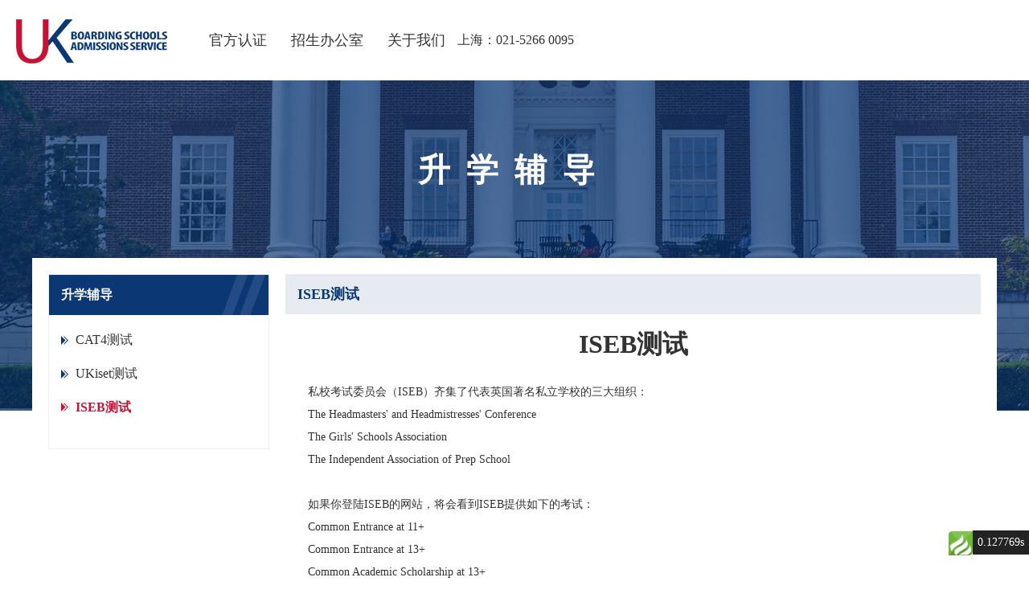

--- FILE ---
content_type: text/html; charset=utf-8
request_url: https://www.ukboardingschools.org.uk/isebceshi/
body_size: 13195
content:
<!DOCTYPE HTML>
<html>
<head>
<meta charset="utf-8" />
<title>监护服务介绍-UKBS</title>
<meta name="description" content="海外留学监护服务介绍Introduction of overseas study monitoring serviceBest British Education是专门为中国家庭提供监护服务的专业团队,团队成员包含4名专职监护人和6名区域管理人员,以及上百个英国高收入的精选寄宿家庭。团队成员均有英国留学背景,在英国工作和生活多年,学习领域覆盖了商科,法律、金融会计、教育学、生物医学、音乐、艺术和数" />
<meta name="keywords" content="英国夏令营,英国高中排名,英国私校排名,英国教育,英国名校入学培训,英国中学排名,A-Level排名,英国中学留学,GCSE排名,Ukiset,英国中学申请,九大公学,升学辅导" />
<meta name="renderer" content="webkit">
<meta http-equiv="X-UA-Compatible" content="IE=edge,chrome=1">
<meta content="width=device-width, initial-scale=1.0, maximum-scale=1.0, user-scalable=0" name="viewport" />
<meta name="generator" content="MetInfo 5.3.19"  data-variable="https://www.ukboardingschools.org.uk/|cn|203|203|1|newc" />
<link href="../favicon.ico" rel="shortcut icon" />
<link rel="stylesheet" type="text/css" href="/skin/css/metinfo.css" />
<!--[if IE]><script src="//skin/js/html5.js" type="text/javascript"></script><![endif]-->
</head>
<body>
<link rel="stylesheet" href="/skin/css/bootstrap.min.css">
<link rel="stylesheet" href="/skin/css/swiper.min.css">
<link href="/skin/css/common.css" type="text/css" rel="stylesheet">

<script>
var _hmt = _hmt || [];
(function() {
  var hm = document.createElement("script");
  hm.src = "https://hm.baidu.com/hm.js?7b2dc4309d39baf418562b18d6375201";
  var s = document.getElementsByTagName("script")[0]; 
  s.parentNode.insertBefore(hm, s);
})();
</script>





<!-- header -->
<div class="header">
	<nav class="navbar navbar-default" role="navigation">
		<div class="row">
			<div class="navbar-header">
				<button type="button" class="navbar-toggle" data-toggle="collapse" data-target="#example-navbar-collapse">
					<span class="sr-only">切换导航</span>
					<span class="icon-bar"></span>
					<span class="icon-bar"></span>
					<span class="icon-bar"></span>
				</button>
				<div class="fr lang  hidden visible-xs-block">
					<a href="https://www.ukboardingschools.org.uk/index.php?lang=cn"><img src="/skin/images/home_06.png"></a>
					<a href="https://www.ukboardingschools.org.uk/index.php?lang=en"><img src="/skin/images/home_08.png"></a>
				</div>

				<a class="hidden visible-xs-block fl" href="https://www.ukboardingschools.org.uk/"><img src="/skin/images/logo.png" class="logo"></a>
				<a class="hidden-xs fl" href="/" title="UKBS"><img src="/skin/images/logo.png" class="logo"></a>
			</div>
			<div class="fr lang  hidden-xs">


			</div>
			<div class="collapse navbar-collapse" id="example-navbar-collapse">
				<ul class="nav navbar-nav">
										<li class="dropdown ">
						<a href="/guanfangrenzhen/" class="" title="官方认证" class=" nv_aaa">官方认证</a>
					</li>
										<li class="dropdown ">
						<a href="/haiwaijianhu/" class="" title="招生办公室" class=" nv_aaa">招生办公室</a>
					</li>
										<li class="dropdown ">
						<a href="/guanyuukbs/" class="" title="关于我们" class=" nv_aaa">关于我们</a>
					</li>
									</ul>
				<div class="tel fl">
					上海：021-5266 0095				</div>
			</div>
		</div>
	</nav>
</div>
<!-- header -->






<div class="banner">
<div class="swiper-container ">
<div class="swiper-wrapper">
<div class="swiper-slide">


</div>
</div>
</div>
</div>



	<div class="zixun">
			<div class="container">

								<h2 class="infotitle">升学辅导</h2>
								<div class="bd">
					<div class="row">
						<div class="col-lg-3 col-md-3 col-sm-3">
							<div class="left">
																<h3>升学辅导</h3>
																<h3></h3>
								<ul>
																		<li class=""><a href="/cat4ceshi/" >CAT4测试</a></li>
																		<li class=""><a href="/ukisetceshi/" >UKiset测试</a></li>
																		<li class="on"><a href="/isebceshi/" >ISEB测试</a></li>
																	</ul>
							</div>
						</div>
						<div class="col-lg-9 col-md-9 col-sm-9">
							<div class="title">ISEB测试</div>
							<div>
								<h1 segoe="" lucida="" microsoft="" droid="" wenquanyi="" micro="" hiragino="" sans="" gb="" font-weight:="" color:="" text-align:="" white-space:="" padding:="" 30px="" 0px="" style="box-sizing: border-box; margin: 0px; padding: 0px; font-size: 32px; font-family: &quot;microsoft yahei&quot;; font-weight: normal; line-height: 1.1; color: rgb(51, 51, 51); white-space: normal; background-color: rgb(255, 255, 255); text-align: center;"><span style="box-sizing: border-box; margin: 0px; padding: 0px; font-weight: 700;">ISEB测试</span></h1><p style="box-sizing: border-box; margin-top: 0px; margin-bottom: 0px; padding: 0px; line-height: 28px; text-indent: 2em; color: rgb(51, 51, 51); font-family: &quot;microsoft yahei&quot;; font-size: 14px; white-space: normal; background-color: rgb(255, 255, 255);"><br style="box-sizing: border-box; margin: 0px; padding: 0px;"/></p><p style="box-sizing: border-box; margin-top: 0px; margin-bottom: 0px; padding: 0px; line-height: 28px; text-indent: 2em; color: rgb(51, 51, 51); font-family: &quot;microsoft yahei&quot;; font-size: 14px; white-space: normal; background-color: rgb(255, 255, 255);">私校考试委员会（ISEB）齐集了代表英国著名私立学校的三大组织：</p><p style="box-sizing: border-box; margin-top: 0px; margin-bottom: 0px; padding: 0px; line-height: 28px; text-indent: 2em; color: rgb(51, 51, 51); font-family: &quot;microsoft yahei&quot;; font-size: 14px; white-space: normal; background-color: rgb(255, 255, 255);">The Headmasters&#39; and Headmistresses&#39; Conference</p><p style="box-sizing: border-box; margin-top: 0px; margin-bottom: 0px; padding: 0px; line-height: 28px; text-indent: 2em; color: rgb(51, 51, 51); font-family: &quot;microsoft yahei&quot;; font-size: 14px; white-space: normal; background-color: rgb(255, 255, 255);">The Girls&#39; Schools Association</p><p style="box-sizing: border-box; margin-top: 0px; margin-bottom: 0px; padding: 0px; line-height: 28px; text-indent: 2em; color: rgb(51, 51, 51); font-family: &quot;microsoft yahei&quot;; font-size: 14px; white-space: normal; background-color: rgb(255, 255, 255);">The Independent Association of Prep School</p><p style="box-sizing: border-box; margin-top: 0px; margin-bottom: 0px; padding: 0px; line-height: 28px; text-indent: 2em; color: rgb(51, 51, 51); font-family: &quot;microsoft yahei&quot;; font-size: 14px; white-space: normal; background-color: rgb(255, 255, 255);"><br style="box-sizing: border-box; margin: 0px; padding: 0px;"/></p><p style="box-sizing: border-box; margin-top: 0px; margin-bottom: 0px; padding: 0px; line-height: 28px; text-indent: 2em; color: rgb(51, 51, 51); font-family: &quot;microsoft yahei&quot;; font-size: 14px; white-space: normal; background-color: rgb(255, 255, 255);">如果你登陆ISEB的网站，将会看到ISEB提供如下的考试：</p><p style="box-sizing: border-box; margin-top: 0px; margin-bottom: 0px; padding: 0px; line-height: 28px; text-indent: 2em; color: rgb(51, 51, 51); font-family: &quot;microsoft yahei&quot;; font-size: 14px; white-space: normal; background-color: rgb(255, 255, 255);">Common Entrance at 11+</p><p style="box-sizing: border-box; margin-top: 0px; margin-bottom: 0px; padding: 0px; line-height: 28px; text-indent: 2em; color: rgb(51, 51, 51); font-family: &quot;microsoft yahei&quot;; font-size: 14px; white-space: normal; background-color: rgb(255, 255, 255);">Common Entrance at 13+</p><p style="box-sizing: border-box; margin-top: 0px; margin-bottom: 0px; padding: 0px; line-height: 28px; text-indent: 2em; color: rgb(51, 51, 51); font-family: &quot;microsoft yahei&quot;; font-size: 14px; white-space: normal; background-color: rgb(255, 255, 255);">Common Academic Scholarship at 13+</p><p style="box-sizing: border-box; margin-top: 0px; margin-bottom: 0px; padding: 0px; line-height: 28px; text-indent: 2em; color: rgb(51, 51, 51); font-family: &quot;microsoft yahei&quot;; font-size: 14px; white-space: normal; background-color: rgb(255, 255, 255);">Common Pre-testISEB Assessment</p><p style="box-sizing: border-box; margin-top: 0px; margin-bottom: 0px; padding: 0px; line-height: 28px; text-indent: 2em; color: rgb(51, 51, 51); font-family: &quot;microsoft yahei&quot;; font-size: 14px; white-space: normal; background-color: rgb(255, 255, 255);"><br style="box-sizing: border-box; margin: 0px; padding: 0px;"/></p><p><section powered-by="xiumi.us" style="box-sizing: border-box; margin: 0px; padding: 0px; color: rgb(51, 51, 51); font-family: &quot;microsoft yahei&quot;; font-size: 14px; white-space: normal; background-color: rgb(255, 255, 255);"><p style="box-sizing: border-box; margin-top: 0px; margin-bottom: 0px; padding: 0px; line-height: 28px; text-indent: 2em;">ISEB组织进行 11+和13+的预考试 (Pre-test) 和 13+统一入学考试（Common Entrance Exams）, 英国范围内的所有私立考生都将在自己所在的学校参加这些考试。国际生考试的地点通常可能在考生目前就读的学校，也可以在报考的学校或指定ISEB考试中心。建议家长们最好提前跟报考学校联系，以便合理安排考试细节。</p></section><section powered-by="xiumi.us" style="box-sizing: border-box; margin: 0px; padding: 0px; color: rgb(51, 51, 51); font-family: &quot;microsoft yahei&quot;; font-size: 14px; white-space: normal; background-color: rgb(255, 255, 255);"><section style="box-sizing: border-box; margin: 0px; padding: 0px;"><section style="box-sizing: border-box; margin: 0px; padding: 0px;"><section style="box-sizing: border-box; margin: 0px; padding: 0px;"><h3 style="box-sizing: border-box; margin: 30px 0px 10px; padding: 0px; font-size: 16px; font-family: inherit; line-height: 1.1; color: inherit;"><span style="box-sizing: border-box; margin: 0px; padding: 0px;">11+ 和13+的Pre-test</span></h3></section></section></section></section><section powered-by="xiumi.us" style="box-sizing: border-box; margin: 0px; padding: 0px; color: rgb(51, 51, 51); font-family: &quot;microsoft yahei&quot;; font-size: 14px; white-space: normal; background-color: rgb(255, 255, 255);"><p style="box-sizing: border-box; margin-top: 0px; margin-bottom: 0px; padding: 0px; line-height: 28px; text-indent: 2em;">考试时间一般是year6 的秋季学期(10-11月), 少数是次年春季(1月)&nbsp;，考试包括英语阅读理解, 写作,数学, 文字推理（verbal reasoning, 通过文字解决问题）和非文字推理（non-verbal reasoning, 通过图形、图片、逻辑解决问题）, 少部分学校也会有科学( 包括生物,化学和物理三科的内容)。&nbsp;</p><section powered-by="xiumi.us" style="box-sizing: border-box; margin: 0px; padding: 0px;"><p style="box-sizing: border-box; margin-top: 0px; margin-bottom: 0px; padding: 0px; line-height: 28px; text-indent: 2em;">考试成绩直接发到报考学校, 作为学校筛选学生的第一轮。考试试卷与英国教育部制定的课程标准内容联系紧密。考试为计算机机考, 考题的难度通常会循序渐进，包含一些难度相对略高的题目，目的在于选拔出最优秀的学生。因为是全国统考, 没有“不及格”这一说法的，因为各校会根据情况设置自己的分数线, 优秀学校的入选成绩应该会相对较高。而且具体过线成绩是保密的。</p></section></section><section powered-by="xiumi.us" style="box-sizing: border-box; margin: 0px; padding: 0px; color: rgb(51, 51, 51); font-family: &quot;microsoft yahei&quot;; font-size: 14px; white-space: normal; background-color: rgb(255, 255, 255);"><section style="box-sizing: border-box; margin: 0px; padding: 0px;"><section style="box-sizing: border-box; margin: 0px; padding: 0px;"><section style="box-sizing: border-box; margin: 0px; padding: 0px;"><h3 style="box-sizing: border-box; margin: 30px 0px 10px; padding: 0px; font-size: 16px; font-family: inherit; line-height: 1.1; color: inherit;"><span style="box-sizing: border-box; margin: 0px; padding: 0px;">13+统一入学考试</span></h3></section></section></section></section><section powered-by="xiumi.us" style="box-sizing: border-box; margin: 0px; padding: 0px; color: rgb(51, 51, 51); font-family: &quot;microsoft yahei&quot;; font-size: 14px; white-space: normal; background-color: rgb(255, 255, 255);"><p style="box-sizing: border-box; margin-top: 0px; margin-bottom: 0px; padding: 0px; line-height: 28px; text-indent: 2em;">通常在学生year8的秋季（11月）、春季（1月）或夏季学期（5/6月）进行。大多数情况下考试会在year8的夏季学期举行。必考科目包括英语、数学和科学。选考科目有现代语言的一种(法语、德语、西班牙语或中文普通话)、地理、历史、古希腊语、拉丁语、宗教。多数学校在year6时经过2-3轮的预考试(Pre-test)和面试后, 给出的是有条件录取offer, 孩子必须在13+统考中达到预期水平, 才会被学校正式录取。</p></section></p><p><br/></p>							</div>
						</div>
					</div>
				</div>
			</div>
		</div>








	<div class="footer">
			<div class="container">
				<div class="row">
					<div class="col-lg-8 col-md-8 col-sm-8">
						<h4>OFFICES</h4>
						<div class="row">
							<div class="col-lg-6 col-md-6 col-sm-6">
								<dl>
									<dt>上海办公室(中国总部)</dt>
									<dd>
										上海市长宁区淮海西路666号 中山万博国际中心 28楼 2802<br>
										T: 021-5266 0095 <br>
										Email：admin1@ukboardingschools.org.uk									</dd>
								</dl>
							</div>
							<!--<div class="col-lg-6 col-md-6 col-sm-6">-->
							<!--	<dl>-->
							<!--		<dt>伦敦办公室</dt>-->
							<!--		<dd>-->
							<!--			-->
							<!--		</dd>-->
							<!--	</dl>-->
							<!--</div>-->
						</div>
						<h4><p>版权所有：上海佰思英教育科技有限公司<a href="http://www.eyoucms.com/plus/powerby.php" target="_blank"> Powered by EyouCms</a> <a><a href="https://beian.miit.gov.cn/" rel="nofollow" target="_blank">沪ICP备17026394号</a></a> </p>
 </h4>
						<div class="row">
							<div class="col-lg-6 col-md-6 col-sm-6">
								<dl>
									<dd>
										UK Boarding Schools Admissions Service<br>
										英国私立寄宿学校入学中心（UKBS）<br>
										<a href="http://www.beian.miit.gov.cn"><a href="https://beian.miit.gov.cn/" rel="nofollow" target="_blank">沪ICP备17026394号</a></a>
									</dd>
								</dl>
							</div>
							<div class="col-lg-6 col-md-6 col-sm-6">
								<dl>
									<dd>
										<a href="#">官方考试中心</a>
									</dd>
								</dl>
							</div>
						</div>
					</div>
					<div class="col-lg-4 col-md-4 col-sm-4">
						<div><a href="/"><img src="/skin/images/logo1.png" class="logo" width="192"></a></div>
						<div class="row">
							<div class="col-lg-5 col-md-5 col-sm-5">
								<a href="/gywm">联系UKBS</a>
							</div>
							<div class="col-lg-4 col-md-4 col-sm-4">
								<a href="/jrwm">加入UKBS</a>
							</div>
							<div class="col-lg-3 col-md-3 col-sm-3">
								<a href="#">返回顶部</a>
							</div>
						</div>
						<div class="code">
							<div>
								<img src="/uploads/allimg/20210702/1-210F215355Y01.png">
								<p>UKBS官方代表</p>
							</div>
							<div>
								<img src="/uploads/allimg/20210702/1-210F2150921314.png">
								<p>官方微信</p>
							</div>
						</div>
					</div>
				</div>
			</div>
		</div>
		<script src="//skin/js/jquery.min.js"></script>
		<script src="//skin/js/bootstrap.min.js"></script>
		<script src="//skin/js/swiper.min.js"></script>

		<!-- Initialize Swiper -->
		<script>
			var swiper = new Swiper('.swiper-container1', {
				pagination: '.swiper-pagination1',
				slidesPerView: 2,
				slidesPerColumn: 2,
				paginationClickable: true,
				slidesPerColumnFill: 'row',
				spaceBetween: 25,
				autoplay: 2500,
				breakpoints: {
					668: {
						slidesPerView: 1,
					}
				}

			});
			var swiper = new Swiper('.swiper-container2', {
				pagination: '.swiper-pagination2',
				slidesPerView: 4,
				slidesPerColumn: 3,
				paginationClickable: true,
				slidesPerColumnFill: 'row',
				spaceBetween: 25,
				slidesPerGroup: 4,
				autoplay: 2500,
				breakpoints: {
					668: {
						slidesPerView: 1,
					}
				}

			});
			var swiper = new Swiper('.swiper-container3', {
				// pagination: '.swiper-pagination3',
				slidesPerView: 5,
				slidesPerColumn: 1,
				paginationClickable: true,
				slidesPerColumnFill: 'row',
				spaceBetween: 25,
				slidesPerGroup: 5,
				autoplay: 2500,
				breakpoints: {
					668: {
						slidesPerView: 2,
					}
				}

			});
		</script>


<div id="think_page_trace" style="position: fixed;bottom:0;right:0;font-size:14px;width:100%;z-index: 999999;color: #000;text-align:left;font-family:'微软雅黑';">
    <div id="think_page_trace_tab" style="display: none;background:white;margin:0;height: 250px;">
        <div id="think_page_trace_tab_tit" style="height:30px;padding: 6px 12px 0;border-bottom:1px solid #ececec;border-top:1px solid #ececec;font-size:16px">
                        <span style="color:#000;padding-right:12px;height:30px;line-height:30px;display:inline-block;margin-right:3px;cursor:pointer;font-weight:700">基本</span>
                        <span style="color:#000;padding-right:12px;height:30px;line-height:30px;display:inline-block;margin-right:3px;cursor:pointer;font-weight:700">文件</span>
                        <span style="color:#000;padding-right:12px;height:30px;line-height:30px;display:inline-block;margin-right:3px;cursor:pointer;font-weight:700">流程</span>
                        <span style="color:#000;padding-right:12px;height:30px;line-height:30px;display:inline-block;margin-right:3px;cursor:pointer;font-weight:700">错误</span>
                        <span style="color:#000;padding-right:12px;height:30px;line-height:30px;display:inline-block;margin-right:3px;cursor:pointer;font-weight:700">SQL</span>
                        <span style="color:#000;padding-right:12px;height:30px;line-height:30px;display:inline-block;margin-right:3px;cursor:pointer;font-weight:700">调试</span>
                    </div>
        <div id="think_page_trace_tab_cont" style="overflow:auto;height:212px;padding:0;line-height: 24px">
                        <div style="display:none;">
                <ol style="padding: 0; margin:0">
                    <li style="border-bottom:1px solid #EEE;font-size:14px;padding:0 12px">请求信息 : 2026-01-22 04:36:13 HTTP/2.0 GET : www.ukboardingschools.org.uk/isebceshi/</li><li style="border-bottom:1px solid #EEE;font-size:14px;padding:0 12px">运行时间 : 0.126589s [ 吞吐率：7.90req/s ] 内存消耗：8,047.58kb 文件加载：93</li><li style="border-bottom:1px solid #EEE;font-size:14px;padding:0 12px">查询信息 : 10 queries 0 writes </li><li style="border-bottom:1px solid #EEE;font-size:14px;padding:0 12px">缓存信息 : 26 reads,0 writes</li><li style="border-bottom:1px solid #EEE;font-size:14px;padding:0 12px">配置加载 : 87</li><li style="border-bottom:1px solid #EEE;font-size:14px;padding:0 12px">会话信息 : SESSION_ID=nn3fu37gdtv9g2jol18rinqeq5</li>                </ol>
            </div>
                        <div style="display:none;">
                <ol style="padding: 0; margin:0">
                    <li style="border-bottom:1px solid #EEE;font-size:14px;padding:0 12px">/mnt/wwwroot/ukboardingschools.org.uk/index.php ( 2.18 KB )</li><li style="border-bottom:1px solid #EEE;font-size:14px;padding:0 12px">/mnt/wwwroot/ukboardingschools.org.uk/core/start.php ( 0.72 KB )</li><li style="border-bottom:1px solid #EEE;font-size:14px;padding:0 12px">/mnt/wwwroot/ukboardingschools.org.uk/core/base.php ( 4.07 KB )</li><li style="border-bottom:1px solid #EEE;font-size:14px;padding:0 12px">/mnt/wwwroot/ukboardingschools.org.uk/core/library/think/Loader.php ( 21.73 KB )</li><li style="border-bottom:1px solid #EEE;font-size:14px;padding:0 12px">/mnt/wwwroot/ukboardingschools.org.uk/vendor/composer/autoload_static.php ( 0.81 KB )</li><li style="border-bottom:1px solid #EEE;font-size:14px;padding:0 12px">/mnt/wwwroot/ukboardingschools.org.uk/core/library/think/Error.php ( 3.90 KB )</li><li style="border-bottom:1px solid #EEE;font-size:14px;padding:0 12px">/mnt/wwwroot/ukboardingschools.org.uk/core/library/think/Config.php ( 6.58 KB )</li><li style="border-bottom:1px solid #EEE;font-size:14px;padding:0 12px">/mnt/wwwroot/ukboardingschools.org.uk/core/convention.php ( 11.65 KB )</li><li style="border-bottom:1px solid #EEE;font-size:14px;padding:0 12px">/mnt/wwwroot/ukboardingschools.org.uk/core/library/think/Request.php ( 55.24 KB )</li><li style="border-bottom:1px solid #EEE;font-size:14px;padding:0 12px">/mnt/wwwroot/ukboardingschools.org.uk/core/library/think/App.php ( 29.34 KB )</li><li style="border-bottom:1px solid #EEE;font-size:14px;padding:0 12px">/mnt/wwwroot/ukboardingschools.org.uk/application/config.php ( 19.12 KB )</li><li style="border-bottom:1px solid #EEE;font-size:14px;padding:0 12px">/mnt/wwwroot/ukboardingschools.org.uk/application/admin/conf/constant.php ( 0.08 KB )</li><li style="border-bottom:1px solid #EEE;font-size:14px;padding:0 12px">/mnt/wwwroot/ukboardingschools.org.uk/application/admin/conf/session_conf.php ( 0.12 KB )</li><li style="border-bottom:1px solid #EEE;font-size:14px;padding:0 12px">/mnt/wwwroot/ukboardingschools.org.uk/application/database.php ( 2.04 KB )</li><li style="border-bottom:1px solid #EEE;font-size:14px;padding:0 12px">/mnt/wwwroot/ukboardingschools.org.uk/application/extra/binary.php ( 4.71 KB )</li><li style="border-bottom:1px solid #EEE;font-size:14px;padding:0 12px">/mnt/wwwroot/ukboardingschools.org.uk/application/extra/error_code.php ( 6.77 KB )</li><li style="border-bottom:1px solid #EEE;font-size:14px;padding:0 12px">/mnt/wwwroot/ukboardingschools.org.uk/application/extra/extra_cache_key.php ( 3.19 KB )</li><li style="border-bottom:1px solid #EEE;font-size:14px;padding:0 12px">/mnt/wwwroot/ukboardingschools.org.uk/application/extra/global.php ( 15.67 KB )</li><li style="border-bottom:1px solid #EEE;font-size:14px;padding:0 12px">/mnt/wwwroot/ukboardingschools.org.uk/core/library/think/Cache.php ( 6.34 KB )</li><li style="border-bottom:1px solid #EEE;font-size:14px;padding:0 12px">/mnt/wwwroot/ukboardingschools.org.uk/core/library/think/cache/driver/File.php ( 8.01 KB )</li><li style="border-bottom:1px solid #EEE;font-size:14px;padding:0 12px">/mnt/wwwroot/ukboardingschools.org.uk/core/library/think/cache/Driver.php ( 5.98 KB )</li><li style="border-bottom:1px solid #EEE;font-size:14px;padding:0 12px">/mnt/wwwroot/ukboardingschools.org.uk/application/extra/queue.php ( 0.05 KB )</li><li style="border-bottom:1px solid #EEE;font-size:14px;padding:0 12px">/mnt/wwwroot/ukboardingschools.org.uk/core/library/think/Hook.php ( 5.33 KB )</li><li style="border-bottom:1px solid #EEE;font-size:14px;padding:0 12px">/mnt/wwwroot/ukboardingschools.org.uk/application/tags.php ( 2.73 KB )</li><li style="border-bottom:1px solid #EEE;font-size:14px;padding:0 12px">/mnt/wwwroot/ukboardingschools.org.uk/core/library/think/Db.php ( 6.89 KB )</li><li style="border-bottom:1px solid #EEE;font-size:14px;padding:0 12px">/mnt/wwwroot/ukboardingschools.org.uk/core/library/think/db/connector/Mysql.php ( 4.02 KB )</li><li style="border-bottom:1px solid #EEE;font-size:14px;padding:0 12px">/mnt/wwwroot/ukboardingschools.org.uk/core/library/think/db/Connection.php ( 32.39 KB )</li><li style="border-bottom:1px solid #EEE;font-size:14px;padding:0 12px">/mnt/wwwroot/ukboardingschools.org.uk/core/library/think/db/Query.php ( 104.58 KB )</li><li style="border-bottom:1px solid #EEE;font-size:14px;padding:0 12px">/mnt/wwwroot/ukboardingschools.org.uk/core/library/think/db/builder/Mysql.php ( 4.66 KB )</li><li style="border-bottom:1px solid #EEE;font-size:14px;padding:0 12px">/mnt/wwwroot/ukboardingschools.org.uk/core/library/think/db/Builder.php ( 32.43 KB )</li><li style="border-bottom:1px solid #EEE;font-size:14px;padding:0 12px">/mnt/wwwroot/ukboardingschools.org.uk/core/library/think/behavior/tags.php ( 0.33 KB )</li><li style="border-bottom:1px solid #EEE;font-size:14px;padding:0 12px">/mnt/wwwroot/ukboardingschools.org.uk/core/library/think/coding/Driver.php ( 1.47 KB )</li><li style="border-bottom:1px solid #EEE;font-size:14px;padding:0 12px">/mnt/wwwroot/ukboardingschools.org.uk/application/common.php ( 267.89 KB )</li><li style="border-bottom:1px solid #EEE;font-size:14px;padding:0 12px">/mnt/wwwroot/ukboardingschools.org.uk/extend/function.php ( 0.93 KB )</li><li style="border-bottom:1px solid #EEE;font-size:14px;padding:0 12px">/mnt/wwwroot/ukboardingschools.org.uk/core/library/think/Env.php ( 1.21 KB )</li><li style="border-bottom:1px solid #EEE;font-size:14px;padding:0 12px">/mnt/wwwroot/ukboardingschools.org.uk/application/helper.php ( 47.15 KB )</li><li style="border-bottom:1px solid #EEE;font-size:14px;padding:0 12px">/mnt/wwwroot/ukboardingschools.org.uk/core/helper.php ( 33.04 KB )</li><li style="border-bottom:1px solid #EEE;font-size:14px;padding:0 12px">/mnt/wwwroot/ukboardingschools.org.uk/application/function.php ( 119.51 KB )</li><li style="border-bottom:1px solid #EEE;font-size:14px;padding:0 12px">/mnt/wwwroot/ukboardingschools.org.uk/application/common/behavior/AppInitBehavior.php ( 1.63 KB )</li><li style="border-bottom:1px solid #EEE;font-size:14px;padding:0 12px">/mnt/wwwroot/ukboardingschools.org.uk/core/library/think/Lang.php ( 7.48 KB )</li><li style="border-bottom:1px solid #EEE;font-size:14px;padding:0 12px">/mnt/wwwroot/ukboardingschools.org.uk/core/library/think/Cookie.php ( 7.92 KB )</li><li style="border-bottom:1px solid #EEE;font-size:14px;padding:0 12px">/mnt/wwwroot/ukboardingschools.org.uk/data/schema/ey_language.php ( 2.12 KB )</li><li style="border-bottom:1px solid #EEE;font-size:14px;padding:0 12px">/mnt/wwwroot/ukboardingschools.org.uk/core/lang/cn.php ( 11.54 KB )</li><li style="border-bottom:1px solid #EEE;font-size:14px;padding:0 12px">/mnt/wwwroot/ukboardingschools.org.uk/application/lang/cn.php ( 0.74 KB )</li><li style="border-bottom:1px solid #EEE;font-size:14px;padding:0 12px">/mnt/wwwroot/ukboardingschools.org.uk/core/library/think/db/driver/Driver.php ( 12.51 KB )</li><li style="border-bottom:1px solid #EEE;font-size:14px;padding:0 12px">/mnt/wwwroot/ukboardingschools.org.uk/application/route.php ( 28.09 KB )</li><li style="border-bottom:1px solid #EEE;font-size:14px;padding:0 12px">/mnt/wwwroot/ukboardingschools.org.uk/application/plugins/route.php ( 1.25 KB )</li><li style="border-bottom:1px solid #EEE;font-size:14px;padding:0 12px">/mnt/wwwroot/ukboardingschools.org.uk/core/library/think/Route.php ( 62.09 KB )</li><li style="border-bottom:1px solid #EEE;font-size:14px;padding:0 12px">/mnt/wwwroot/ukboardingschools.org.uk/application/home/config.php ( 1.43 KB )</li><li style="border-bottom:1px solid #EEE;font-size:14px;padding:0 12px">/mnt/wwwroot/ukboardingschools.org.uk/application/home/html.php ( 1.94 KB )</li><li style="border-bottom:1px solid #EEE;font-size:14px;padding:0 12px">/mnt/wwwroot/ukboardingschools.org.uk/application/home/tags.php ( 0.45 KB )</li><li style="border-bottom:1px solid #EEE;font-size:14px;padding:0 12px">/mnt/wwwroot/ukboardingschools.org.uk/core/library/think/behavior/home/tags.php ( 0.39 KB )</li><li style="border-bottom:1px solid #EEE;font-size:14px;padding:0 12px">/mnt/wwwroot/ukboardingschools.org.uk/application/home/common.php ( 6.20 KB )</li><li style="border-bottom:1px solid #EEE;font-size:14px;padding:0 12px">/mnt/wwwroot/ukboardingschools.org.uk/application/home/behavior/ModuleInitBehavior.php ( 1.63 KB )</li><li style="border-bottom:1px solid #EEE;font-size:14px;padding:0 12px">/mnt/wwwroot/ukboardingschools.org.uk/core/library/think/behavior/home/CoreProgramBehavior.php ( 0.97 KB )</li><li style="border-bottom:1px solid #EEE;font-size:14px;padding:0 12px">/mnt/wwwroot/ukboardingschools.org.uk/core/library/think/process/bhvcore/BhvhomeMInit.php ( 2.32 KB )</li><li style="border-bottom:1px solid #EEE;font-size:14px;padding:0 12px">/mnt/wwwroot/ukboardingschools.org.uk/core/library/traits/controller/Jump.php ( 5.10 KB )</li><li style="border-bottom:1px solid #EEE;font-size:14px;padding:0 12px">/mnt/wwwroot/ukboardingschools.org.uk/application/home/controller/Lists.php ( 32.41 KB )</li><li style="border-bottom:1px solid #EEE;font-size:14px;padding:0 12px">/mnt/wwwroot/ukboardingschools.org.uk/application/home/controller/Base.php ( 1.96 KB )</li><li style="border-bottom:1px solid #EEE;font-size:14px;padding:0 12px">/mnt/wwwroot/ukboardingschools.org.uk/application/common/controller/Common.php ( 12.62 KB )</li><li style="border-bottom:1px solid #EEE;font-size:14px;padding:0 12px">/mnt/wwwroot/ukboardingschools.org.uk/core/library/think/Controller.php ( 30.09 KB )</li><li style="border-bottom:1px solid #EEE;font-size:14px;padding:0 12px">/mnt/wwwroot/ukboardingschools.org.uk/core/library/think/View.php ( 8.35 KB )</li><li style="border-bottom:1px solid #EEE;font-size:14px;padding:0 12px">/mnt/wwwroot/ukboardingschools.org.uk/core/library/think/view/driver/Think.php ( 9.91 KB )</li><li style="border-bottom:1px solid #EEE;font-size:14px;padding:0 12px">/mnt/wwwroot/ukboardingschools.org.uk/core/library/think/Template.php ( 62.17 KB )</li><li style="border-bottom:1px solid #EEE;font-size:14px;padding:0 12px">/mnt/wwwroot/ukboardingschools.org.uk/core/library/think/template/driver/File.php ( 2.72 KB )</li><li style="border-bottom:1px solid #EEE;font-size:14px;padding:0 12px">/mnt/wwwroot/ukboardingschools.org.uk/core/library/think/Session.php ( 11.52 KB )</li><li style="border-bottom:1px solid #EEE;font-size:14px;padding:0 12px">/mnt/wwwroot/ukboardingschools.org.uk/application/home/logic/FieldLogic.php ( 11.27 KB )</li><li style="border-bottom:1px solid #EEE;font-size:14px;padding:0 12px">/mnt/wwwroot/ukboardingschools.org.uk/core/library/think/Model.php ( 71.54 KB )</li><li style="border-bottom:1px solid #EEE;font-size:14px;padding:0 12px">/mnt/wwwroot/ukboardingschools.org.uk/core/library/think/Coding.php ( 1.04 KB )</li><li style="border-bottom:1px solid #EEE;font-size:14px;padding:0 12px">/mnt/wwwroot/ukboardingschools.org.uk/data/schema/ey_arctype.php ( 6.55 KB )</li><li style="border-bottom:1px solid #EEE;font-size:14px;padding:0 12px">/mnt/wwwroot/ukboardingschools.org.uk/application/common/model/Arctype.php ( 42.77 KB )</li><li style="border-bottom:1px solid #EEE;font-size:14px;padding:0 12px">/mnt/wwwroot/ukboardingschools.org.uk/application/common/model/Channeltype.php ( 5.86 KB )</li><li style="border-bottom:1px solid #EEE;font-size:14px;padding:0 12px">/mnt/wwwroot/ukboardingschools.org.uk/data/schema/ey_channeltype.php ( 2.83 KB )</li><li style="border-bottom:1px solid #EEE;font-size:14px;padding:0 12px">/mnt/wwwroot/ukboardingschools.org.uk/core/library/think/Url.php ( 21.60 KB )</li><li style="border-bottom:1px solid #EEE;font-size:14px;padding:0 12px">/mnt/wwwroot/ukboardingschools.org.uk/application/home/model/Archives.php ( 7.43 KB )</li><li style="border-bottom:1px solid #EEE;font-size:14px;padding:0 12px">/mnt/wwwroot/ukboardingschools.org.uk/application/home/model/Single.php ( 1.54 KB )</li><li style="border-bottom:1px solid #EEE;font-size:14px;padding:0 12px">/mnt/wwwroot/ukboardingschools.org.uk/application/common/model/Channelfield.php ( 1.83 KB )</li><li style="border-bottom:1px solid #EEE;font-size:14px;padding:0 12px">/mnt/wwwroot/ukboardingschools.org.uk/data/schema/ey_channelfield.php ( 3.86 KB )</li><li style="border-bottom:1px solid #EEE;font-size:14px;padding:0 12px">/mnt/wwwroot/ukboardingschools.org.uk/core/library/think/template/taglib/api/Base.php ( 8.62 KB )</li><li style="border-bottom:1px solid #EEE;font-size:14px;padding:0 12px">/mnt/wwwroot/ukboardingschools.org.uk/core/library/think/db/Expression.php ( 1.16 KB )</li><li style="border-bottom:1px solid #EEE;font-size:14px;padding:0 12px">/mnt/wwwroot/ukboardingschools.org.uk/data/runtime/temp/0ed11b1737e539804736edd53a07c99f.php ( 12.00 KB )</li><li style="border-bottom:1px solid #EEE;font-size:14px;padding:0 12px">/mnt/wwwroot/ukboardingschools.org.uk/core/library/think/template/taglib/eyou/TagChannel.php ( 18.90 KB )</li><li style="border-bottom:1px solid #EEE;font-size:14px;padding:0 12px">/mnt/wwwroot/ukboardingschools.org.uk/core/library/think/template/taglib/eyou/Base.php ( 12.00 KB )</li><li style="border-bottom:1px solid #EEE;font-size:14px;padding:0 12px">/mnt/wwwroot/ukboardingschools.org.uk/application/common/model/LanguageAttr.php ( 14.07 KB )</li><li style="border-bottom:1px solid #EEE;font-size:14px;padding:0 12px">/mnt/wwwroot/ukboardingschools.org.uk/application/common/logic/ArctypeLogic.php ( 15.83 KB )</li><li style="border-bottom:1px solid #EEE;font-size:14px;padding:0 12px">/mnt/wwwroot/ukboardingschools.org.uk/core/library/think/template/taglib/eyou/TagGlobal.php ( 11.29 KB )</li><li style="border-bottom:1px solid #EEE;font-size:14px;padding:0 12px">/mnt/wwwroot/ukboardingschools.org.uk/core/library/think/Kernel.php ( 0.88 KB )</li><li style="border-bottom:1px solid #EEE;font-size:14px;padding:0 12px">/mnt/wwwroot/ukboardingschools.org.uk/core/library/think/template/taglib/eyou/TagType.php ( 3.43 KB )</li><li style="border-bottom:1px solid #EEE;font-size:14px;padding:0 12px">/mnt/wwwroot/ukboardingschools.org.uk/application/home/behavior/ViewFilterBehavior.php ( 6.51 KB )</li><li style="border-bottom:1px solid #EEE;font-size:14px;padding:0 12px">/mnt/wwwroot/ukboardingschools.org.uk/core/library/think/Response.php ( 8.61 KB )</li><li style="border-bottom:1px solid #EEE;font-size:14px;padding:0 12px">/mnt/wwwroot/ukboardingschools.org.uk/core/library/think/Debug.php ( 7.41 KB )</li><li style="border-bottom:1px solid #EEE;font-size:14px;padding:0 12px">/mnt/wwwroot/ukboardingschools.org.uk/core/library/think/debug/Html.php ( 4.28 KB )</li><li style="border-bottom:1px solid #EEE;font-size:14px;padding:0 12px">/mnt/wwwroot/ukboardingschools.org.uk/core/library/think/Log.php ( 6.98 KB )</li>                </ol>
            </div>
                        <div style="display:none;">
                <ol style="padding: 0; margin:0">
                                    </ol>
            </div>
                        <div style="display:none;">
                <ol style="padding: 0; margin:0">
                                    </ol>
            </div>
                        <div style="display:none;">
                <ol style="padding: 0; margin:0">
                                    </ol>
            </div>
                        <div style="display:none;">
                <ol style="padding: 0; margin:0">
                                    </ol>
            </div>
                    </div>
    </div>
    <div id="think_page_trace_close" style="display:none;text-align:right;height:15px;position:absolute;top:10px;right:12px;cursor:pointer;"><img style="vertical-align:top;" src="[data-uri]" /></div>
</div>
<div id="think_page_trace_open" style="height:60px;float:right;text-align:right;overflow:hidden;position:fixed;bottom:0;right:0;color:#000;line-height:30px;cursor:pointer;">
    <div style="background:#232323;color:#FFF;padding:0 6px;float:right;line-height:30px;font-size:14px">0.127769s </div>
    <img width="30" style="" title="ShowPageTrace" src="[data-uri]">
</div>

<script type="text/javascript">
    (function(){
        var tab_tit  = document.getElementById('think_page_trace_tab_tit').getElementsByTagName('span');
        var tab_cont = document.getElementById('think_page_trace_tab_cont').getElementsByTagName('div');
        var open     = document.getElementById('think_page_trace_open');
        var close    = document.getElementById('think_page_trace_close').children[0];
        var trace    = document.getElementById('think_page_trace_tab');
        var cookie   = document.cookie.match(/thinkphp_show_page_trace=(\d\|\d)/);
        var history  = (cookie && typeof cookie[1] != 'undefined' && cookie[1].split('|')) || [0,0];
        open.onclick = function(){
            trace.style.display = 'block';
            this.style.display = 'none';
            close.parentNode.style.display = 'block';
            history[0] = 1;
            document.cookie = 'thinkphp_show_page_trace='+history.join('|')
        }
        close.onclick = function(){
            trace.style.display = 'none';
            this.parentNode.style.display = 'none';
            open.style.display = 'block';
            history[0] = 0;
            document.cookie = 'thinkphp_show_page_trace='+history.join('|')
        }
        for(var i = 0; i < tab_tit.length; i++){
            tab_tit[i].onclick = (function(i){
                return function(){
                    for(var j = 0; j < tab_cont.length; j++){
                        tab_cont[j].style.display = 'none';
                        tab_tit[j].style.color = '#999';
                    }
                    tab_cont[i].style.display = 'block';
                    tab_tit[i].style.color = '#000';
                    history[1] = i;
                    document.cookie = 'thinkphp_show_page_trace='+history.join('|')
                }
            })(i)
        }
        parseInt(history[0]) && open.click();
        tab_tit[history[1]].click();
    })();
</script>
</body>
</html>

--- FILE ---
content_type: text/css
request_url: https://www.ukboardingschools.org.uk/skin/css/common.css
body_size: 5695
content:
body {
	color: #333333;
	font-family: "microsoft yahei";
	background: #fff;
	font-size: 14px;
}
.clx:before,.clx:after{content:"";display:block;}.clx:after{clear:both;}.clx{*zoom:1;}
* {
	margin: 0;
	padding: 0;
	box-sizing: border-box;
}

dl {
	margin: 0;
}

dt {
	font-weight: normal;
}

ul,
li {
	list-style-type: none;
	margin: 0;
}

h1,
h2,
h3,
h4,
h5,
h6 {
	font-size: 100%;
	font-weight: normal;
}

a {
	color: #333;

	outline: none;
}

a:hover {
	text-decoration: none;
	color: #0b3775;
}

a:focus {
	text-decoration: none;
	color: inherit;
}

img {
	border: 0;
	vertical-align: middle;
	transition: all 0.6s;
}

table {
	border-collapse: collapse;
}

input,
textarea,
select,
button {
	border: 0;
	outline: none;
}

.wrap {
	width: 100%;
	overflow: hidden;
}

/*公共样式勿删除*/
.clearfix:after {
	content: " ";
	display: block;
	clear: both;
	visibility: hidden;
	line-height: 0;
	height: 0;
}

.clearfix {
	zoom: 1;
}

.fl {
	float: left;
}

.fr {
	float: right;
}

.flex {
	display: flex;
	align-items: center;
}

.flex_item {
	flex: 1;
}

/**/

.header {
	line-height: 100px;
	z-index: 99;
	padding: 0 30px;
	font-size: 16px;
	position: relative;
	text-align: center;
}

.header .navbar-collapse {
	position: absolute;
	width: 1020px;
	left: 50%;
	top: 50%;
	transform: translate(-50%, -50%);
}

.header .logo {
	width: 188px;
}

.header .navbar-default .navbar-nav>li>a {
	font-size: 18px;
	padding: 0 30px;
	line-height: 100px;
	position: relative;
	color: #333;
}
.header .lang {
	padding-right: 15px;
}
.header .lang a {
	margin-left: 10px;
}

.header .navbar-default .navbar-nav>.active>a,
.header .navbar-default .navbar-nav>:hover>a,
.header .navbar-default .navbar-nav>.active>a:focus,
.header .navbar-default .navbar-nav>.active>a:hover {
	background: none;
	color: #0b3775;
	font-weight: bold;
}

.header .navbar-default {
	margin: 0;
	background: none;
	border: none;
}

.footer {
	background: #28417c;
	color: #fff;
	padding: 80px 0;
}

.footer a {
	color: #fff;
}

.footer .col-lg-8 dt {
	font-weight: bold;
	line-height: 28px;
}

.footer .col-lg-8 dd {
	line-height: 28px;
}

.footer .col-lg-8 h4 {
	border-bottom: 1px solid #34529a;
	padding-bottom: 10px;
	margin: 0;
}

.footer .col-lg-8 .row {
	margin: 20px -10px 25px;
}

.footer .col-lg-4 {
	line-height: 28px;
}

.footer .col-lg-4 .row {
	margin: 25px -10px;
}

.footer .code>div {
	display: inline-block;
	text-align: center;
	margin-right: 35px;
}

.footer .code>div p {
	margin: 10px 0 0;
}

/**/
.searchpage {
	background: url(../images/6_02.jpg) center top no-repeat;
	padding-top: 90px;
}

.infotitle {
	text-align: center;
	color: #fff;
	font-weight: bold;
	font-size: 40px;
	margin: 0;
	letter-spacing: 20px;
}

.searchpage .bd {
	background: #fff;
	padding: 20px;
	margin-top: 35px;
	margin-bottom: 50px;
}

.searchpage .bd .title {
	font-weight: bold;
	font-size: 18px;
	color: #0b3775;
	line-height: 50px;
	padding: 0 15px;
	background: #e6ebf1;
}

.searchpage .bd a {
	display: block;
	border: 1px solid #eee;
	border-radius: 5px;
	margin-top: 20px;
	padding: 20px;
	font-size: 16px;
}

.searchpage .bd a img {
	width: 56px;
	height: 63px;
}

.searchpage .bd a dt {
	font-weight: bold;
	margin: 10px 0;
}

.searchpage .search {
	margin-top: 35px;
}

.searchpage .search .input-group .form-control {
	height: 40px;
}

.searchpage .input-group-btn>.btn {
	height: 40px;
	background: #c81233;
	color: #fff;
	border: 1px solid #c81233;
	padding: 0 20px;
}

/**/
.liuxueitem {
	background: url(../images/6_02.jpg) center top no-repeat;
	padding-top: 90px;
}

.liuxueitem .bd {
	background: #fff;
	padding: 20px;
	margin-top: 87px;
	margin-bottom: 50px;
}

.liuxueitem .bd .a {
	margin: 10px 0 25px;
}

.liuxueitem .bd .a .search {
	width: 326px;
}

.liuxueitem .bd .a .input-group .form-control,
.liuxueitem .bd .a .input-group-btn>.btn {
	height: 40px;
}

.liuxueitem .bd .a .input-group-btn>.btn {
	background: #0b3775;
	border: 1px solid #0b3775;
	font-size: 16px;
	padding: 0 20px;
	color: #fff;
}

.liuxueitem .bd .a .pic {
	width: 93px;
	height: 97px;
	margin-right: 15px;
}

.liuxueitem .bd .a h4 {
	font-size: 24px;
	font-weight: bold;
	color: #0b3775;
	margin-top: 0;
}

.liuxueitem .bd .a p {
	color: #666;
}

.liuxueitem .bd .a .red {
	color: #c81233;
}

.liuxueitem .bd .b {
	background: #f3f5f8;
}

.liuxueitem .bd .b .box span {
	display: block;
	color: #666666;
	line-height: 28px;
}

.liuxueitem .bd .b h3 {
	font-weight: bold;
	color: #0b3775;
	font-size: 18px;
	padding: 20px 0 12px;
	margin: 0;
	font-weight: bold;
}

.liuxueitem .bd .b .box {
	padding-top: 10px;
}

.liuxueitem .bd .b .box span {
	background: url(../images/6_09.png) left center no-repeat;
	padding-left: 18px;
}
.liuxueitem .bd .c p {
	text-indent: 2em;
	line-height: 28px;
	margin-top: 20px;
}
.liuxueitem .bd .c {
	padding: 0 0 10px;
}
.liuxueitem .bd .d .title,.zixun .col-lg-9 .title {
	font-weight: bold;
	font-size: 18px;
	color: #0b3775;
	line-height: 50px;
	padding: 0 15px;
	margin-bottom: 20px;
	background: #e6ebf1;
}
.liuxueitem .bd .d p{
	margin: 0;
	text-indent: 2em;
	line-height: 28px;
}
.liuxueitem .bd .b .swiper-pagination-bullet{
	background: #fff;
	width: 20px;
	border-radius: 0;
	opacity: 1;
	height: 5px;
}
.liuxueitem .bd .b .swiper-pagination-bullet-active{
	background: #c81233;
}
/**/
.zixun {
	background: url(../images/4_02.jpg) center top no-repeat;
	padding-top: 90px;
}

.zixun .bd {
	background: #fff;
	padding: 20px;
	margin-top: 87px;
	margin-bottom: 50px;
}
.zixun .left{
	border: 1px solid #eee;
	font-size: 16px;
}
.zixun .left h3{
	margin: 0;
	font-weight: bold;
	line-height: 50px;
	padding: 0 15px;
	color: #fff;
	background: url(../images/4_03.png) right center no-repeat #0b3775;
}
.zixun .left ul{
	padding:20px 15px;
}
.zixun .left ul li{
	margin-bottom:20px;
	background: url(../images/4_07.png) left -44px no-repeat;
	padding-left: 18px;
}
.zixun .left ul li.on,.zixun .left ul li:hover{
	background: url(../images/4_07.png) left 5px no-repeat;
}
.zixun .left ul li.on a,.zixun .left ul li:hover a{
	color: #c81233;
	font-weight: bold;
}
.zixun .col-lg-9 .hd{
	text-align: center;
	font-size: 16px;
	
}
.zixun .col-lg-9 .hd h1{
	font-weight: bold;
	font-size: 32px;
	margin: 0;
	padding: 30px 0 6px;
}
.zixun .col-lg-9  h3{
	font-weight: bold;
	font-size: 16px;
	margin-top: 30px;
}
.zixun .col-lg-9 p{
	line-height: 28px;
	text-indent: 2em;
	margin: 0;
}
.zixun .col-lg-9 .ft{
	line-height: 28px;
}
/**/
.guanfang{
	background: url(../images/5_02.jpg) center top no-repeat;
	padding-top: 90px;
}
.guanfang .title{
	font-weight: bold;
	    font-size: 18px;
	    color: #0b3775;
	    line-height: 50px;
		padding-left: 50px;
	    margin-bottom: 30px;
	    background:url(../images/3_03.png) 20px top no-repeat #e6ebf1;
}
.guanfang .bd {
	background: #fff;
	padding: 20px 20px 30px;
	margin-top: 87px;
}
.guanfang .bd .box img{
	display: block;
	margin: 0 auto;
	max-width: 100%;
}
.guanfang .col-lg-5 p{
	line-height: 28px;
	text-indent: 3em;
	position: relative;
	margin: 30px 0;
}
.guanfang .col-lg-5 p::before{
	content: '';
	display: block;
	width: 35px;
	height: 31px;
	background: url(../images/5_07.png) center no-repeat;
	position: absolute;
	top: -10px;
	left: 0;
}
.guanfang .col-lg-5 p::after{
	content: '';
	display: block;
	width: 35px;
	height: 31px;
	background: url(../images/5_11.png) center no-repeat;
	position: absolute;
	bottom:0;
	right: 0;
}
.guanfang .col-lg-5 .pic{
	width: 148px;
	height: 148px;
	border-radius: 50%;
	margin: 20px 0 10px;
}
.guanfang .col-lg-5 h4{
	font-size: 16px;
}
.guanfang .right{
	border: 1px solid #eee;
}
/**/
.banner_info{
	height: 600px;
	line-height: 600px;
	background: url(../images/2_02.jpg) center no-repeat;
}
.aboutpage .a{
	text-align: center;
	padding: 90px 0;
}
.aboutpage .a li{
	float: left;
	width: 14.285%;
	line-height: 30px;
}
.aboutpage .a li p{
	margin: 10px 0 0;
}
.aboutpage .b{
	color: #fff;
	font-size: 16px;
	background: url(../images/2_29.jpg) right center no-repeat #0b3775;
}
.aboutpage .b .pic{
	margin-right: 110px;
}
.aboutpage .b p{
	line-height: 32px;
	margin: 0;
	text-indent: 2em;
}
.aboutpage .b h2{
	font-size: 50px;
	margin-top: 0;
}
.aboutpage .b h3{
	font-size: 24px;
	font-weight: bold;
	margin-bottom: 60px;
}
.aboutpage .c {
	background: url(../images/bg.png) bottom center no-repeat;
}
.aboutpage .c .title{
	text-align: center;
	font-size: 24px;
	font-weight: bold;
	padding: 50px 0 30px;
}
.aboutpage .c h3{
	font-size: 18px;
	margin-top: 40px;
}
.aboutpage .c .bd{
	height: 174px;
	overflow: hidden;
}
.aboutpage .c .bd.on{
	height: auto;
}
.aboutpage .c .col-lg-3 a{
	text-align: center;
	display: block;
	margin-top: 20px;
}
.aboutpage .c .col-lg-3 a img{
	width: 100%;
}
.aboutpage .c .col-lg-3 a p{
	margin-top: 10px;
}
.aboutpage .c .more{
	color: #999;
	border: 1px solid #eee;
	display: inline-block;
	border-radius: 5px;
	width: 160px;
	line-height: 40px;
	margin-top: 30px;
	background: url(../images/2_75.png) 80% center no-repeat;
}
.aboutpage .c .swiper-slide{
	    -webkit-transition: transform 1.0s;
	    -moz-transition: transform 1.0s;
	    -ms-transition: transform 1.0s;
	    -o-transition: transform 1.0s;
	    -webkit-transform: scale(0.8);
	transform: scale(0.85);
	    margin-top: 70px;
	    margin-bottom: 70px;
}
.aboutpage .c .swiper-slide-active{
	-webkit-transform: scale(1.2);
	    transform: scale(1.2);
	    z-index: 1002;
}
.aboutpage .c .swiper-slide .school{
	background: #fff;
	border: 1px solid #eee;
	border-radius: 5px;
	padding: 30px;
}
.aboutpage .c .swiper-slide .school>p{
	font-weight: bold;
	font-size: 18px;
	margin-bottom: 20px;
}
.aboutpage .c .swiper-slide .school .pic{
	width: 118px;
	text-align: center;
	margin-right: 30px;
	font-size: 12px;
}
.aboutpage .c .swiper-slide .school img{
	width: 118px;
	height: 118px;
	border-radius: 50%;
}
.aboutpage .c .swiper-slide .school .flex_item p{
	line-height: 24px;
	text-indent: 3em;
	position: relative;
	font-size: 12px;
}
.aboutpage .c .swiper-slide .school .flex_item p::after{
	content: '';
	display: block;
	width: 27px;
	height: 22px;
	background: url(../images/home_124-40.png) center no-repeat;
	position: absolute;
	left: 0;
	top: -5px;
}
.aboutpage .c .swiper-container{
	padding-bottom: 30px;
	margin-bottom: 30px;
}
.aboutpage .c .swiper-pagination-bullet-active{
	background: #c92440;
	width: 30px;
	border-radius: 10px;
}
.aboutpage .c .swiper-slide .school .flex_item p::before{
	content: '';
	display: block;
	width: 27px;
	height: 22px;
	background: url(../images/home_128.png) center no-repeat;
	position: absolute;
	right: 0;
	bottom: -5px;
}
.aboutpage .d{
	height: 400px;
	color: #fff;
	padding-top: 80px;
	background: url(../images/2_82.jpg) center no-repeat;
}
.aboutpage .d dt{
	font-size: 60px;
	font-weight: bold;
}
.aboutpage .d dd{
	font-size: 24px;
	letter-spacing: 10px;
	margin: 10px 0 65px;
}
.aboutpage .d a{
	color: #fff;
	background: #c92440;
	font-size: 16px;
	padding:10px 40px;
	border-radius: 25px;
}
.aboutpage .e{
	padding: 50px 0;
	line-height: 28px;
}
.aboutpage .e dd{
	line-height: 28px;
}
.aboutpage .e dl{
	padding-bottom: 35px;
}
.aboutpage .e dt{
	font-weight: bold;
	line-height: 28px;
}
.aboutpage .e .col-lg-3{
	text-align: center;
}
.aboutpage .e .col-lg-3 p{
	margin: 10px 0 0;
}
/**/

.homepage .header{
	position: absolute;
	width: 100%;
	top: 0;
	left: 0;
	color: #fff;
}
.homepage .logo{
	-webkit-filter: grayscale(100%) brightness(1000%);
	filter: grayscale(100%) brightness(1000%);
}
.homepage .header .navbar-default .navbar-nav>li>a{
	color: #fff;
}
.homepage .a{
	position: relative;
}
.homepage .a video{
	vertical-align: middle;
}
.homepage .a .container{
	position: absolute;
	bottom: 0;
	left: 50%;
	transform: translate(-50%,0);
}
.homepage .a .container .flex{
	background: rgba(0,0,0,0.5);
	padding: 20px;
	color: #fff;
}
.homepage .a .container .pic{
	margin-right: 10px;
	width: 137px;
}
.homepage .a .container .pic img{
	width: 100%;
}
.homepage .a .container p{
	margin: 10px 0 0;
	line-height: 28px;
	font-size: 16px;
}
.homepage .a .container .flex_item{
	padding-left: 20px;
}
.homepage .a .container .btn{
	color: #fff;
	font-size: 16px;
	background: #c92440;
	padding: 10px 30px;
	border-radius: 30px;
}
.homepage .title{
	display: flex;
	align-items: center;
	font-size: 16px;
	position: relative;
	margin-bottom: 40px;
	padding-bottom: 15px;
}
.homepage .title a{
	color: #666;
}
.homepage .title::after{
	content: '';
	border-bottom: 1px solid #0d37bf;
	display: block;
	width: 176px;
	position: absolute;
	bottom: 0;
}
.homepage .title .flex_item{
	position: relative;
	font-size: 20px;
}
.homepage .title .flex_item::after{
	content: '';
	border-bottom: 3px solid #c92440;
	display: block;
	width: 38px;
	position: absolute;
	bottom: -16px;
	z-index: 3;
}
.homepage .b{
	background: #f5f5f5;
	padding: 80px 0;
}
.homepage .b .box{
	background: #fff;
	border: 1px solid #eee;
	border-radius: 5px;
	overflow: hidden;
}
.homepage .b .box .pic{
	position: relative;
	width: 340px;
	color: #fff;
}
.homepage .b .box .pic .btn{
	background: #c92440;
	color: #fff;
	position: absolute;
	left: 20px;
	bottom: 20px;
}
.homepage .b .box>.flex> .flex_item{
	padding: 15px;
}
.homepage .b .box .flex_item ul{
	line-height: 28px;
	color: #666;
}
.homepage .b .box h3{
	margin-bottom: 10px;
	font-weight: bold;
	display: -webkit-box;
	-webkit-box-orient: vertical;
	-webkit-line-clamp: 2;
	height: 48px;
	line-height: 24px;
	overflow: hidden;
}
.homepage .b .swiper-pagination{
	bottom: 0;
}
.homepage .b .swiper-container{
	padding-bottom: 50px;
}
.homepage .b .swiper-pagination-bullet-active{
	width: 30px;
	border-radius: 10px;
	background: #c92440;
}
.homepage .c{
	padding: 80px 0;
}
.homepage .c .col-md-7{
	text-align: center;
}
.homepage .c .col-md-7 .right{
	padding-left: 30px;
}
.homepage .c p{
	text-align: left;
	color: #666;
	line-height: 31px;
	font-size: 15px;
	margin-top: 20px;
}
.homepage .c .btn{
	background: #c92440;
	color: #fff;
}
.homepage .c .col-md-7 h2{
	font-weight: bold;
	margin-top: 30px;
	font-size: 32px;
}
.homepage .c .col-md-7 h5{
	color: #999;
}
.homepage .c .ft{
	margin-top: 50px;
}
.homepage .c .ft p{
	margin-bottom: 25px;
}
.homepage .c .ft .pic{
	display: block;
	position: relative;
	padding: 0 10px 10px;
}
.homepage .c .ft .pic:before{
	content: '';
	display: block;
	background: #28417c;
	position: absolute;
	left: 0;
	bottom: 0;
	right: 0;
	top: 50%;
}
.homepage .c .ft .pic img{
	width: 100%;
	position: relative;
	z-index: 3;
}
.homepage .c .ft .row{
	margin:0 -18px ;
}
.homepage .c .ft .col-lg-6{
	padding: 0 18px;
}
.homepage .d{
	height: 900px;
	background: url(../images/bg_02.jpg) center no-repeat;
	padding-top: 100px;
}
.homepage .d .box{
	padding-top: 30px;
}
.homepage .d .title,.homepage .d .title a{
	color: #fff;
}
.homepage .d .title::after{
	border-bottom: 1px solid #fff;
}
.homepage .d .swiper-slide a{
	display: block;
	background: #fff;
	border-radius: 5px;
	font-size: 16px;
	padding: 20px;
}
.homepage .d .swiper-slide a p{
	font-weight: bold;
	margin-top: 10px;
}
.homepage .d .swiper-slide a img{
	width: 56px;
	height: 63px;
}
.homepage .d .swiper-pagination{
	bottom: 0;
}
.homepage .d .swiper-container{
	padding-bottom: 50px;
}
.homepage .d .swiper-pagination-bullet{
	background: #fff;
	opacity: 1;
}
.homepage .d .swiper-pagination-bullet-active{
	width: 30px;
	border-radius: 10px;
	background: #c92440;
}
.homepage .e{
	padding: 60px 0;
}
.homepage .e h3{
	text-align: center;
	font-weight: bold;
	font-size: 16px;
	margin-top: 30px;
}
.homepage .e .col-lg-4 .flex{
	line-height: 28px;
	color: #666;
	margin-top: 15px;
}
.homepage .e .col-lg-4 .flex img{
	margin-right: 15px;
}
.homepage .e .col-lg-2 a,.homepage .e ul li a{
	display: block;
	text-align: center;
	margin-top: 20px;
	color: #666;
}
.homepage .e .col-lg-2 a img,.homepage .e ul li img{
	border: 2px solid #d8e3ee;
	width: 100%;
	margin-bottom: 10px;
}
.homepage .e .col-lg-2 a p{
	overflow: hidden;
	text-overflow:ellipsis;
	white-space: nowrap;
}
.homepage .e ul{
	margin: 0 -10px;
}
.homepage .e ul li{
	float: left;
	width: 20%;
	padding:0 10px;
}
.homepage .f{
	background: url(../images/bg_04.jpg) center no-repeat;
	height: 700px;
	padding-top: 76px;
}
.homepage .f .pic{
	border: 10px solid #28417c;
}
.homepage .f p{
	line-height: 28px;
	text-indent: 2em;
}
.homepage .f .row{
	margin: 0 -20px;
}
.homepage .f .col-lg-4{
	padding: 0 20px;
}
.homepage .f h4{
	font-weight: bold;
	font-size: 16px;
	margin-bottom: 25px;
}
.homepage .f .btn{
	background: #c92440;
	    color: #fff;
		margin-top: 20px;
}
.homepage .f .photo {
	width: 100px;
	height: 100px;
	border-radius: 50%;
	margin-top: -100px;
	margin-right: 35px;
}
.homepage .f .txt p{
	text-indent: 3em;
	position: relative;
}
.homepage .f .txt p::after {
    content: '';
    display: block;
    width: 27px;
    height: 22px;
    background: url(../images/home_124-40.png) center no-repeat;
    position: absolute;
    left: 0;
    top: -5px;
}
.homepage .f .txt p::before {
    content: '';
    display: block;
    width: 27px;
    height: 22px;
    background: url(../images/home_128.png) center no-repeat;
    position: absolute;
    right: 0;
    bottom: -5px;
}
.homepage .g{
	background: url(../images/bg_05.jpg) center no-repeat;
	height: 380px;
	padding-top: 76px;
	text-align: center;
	color: #fff;
	line-height: 31px;
	font-size: 16px;
}
.homepage .h{
	height: 600px;
	background: url(../images/home_161.png) center no-repeat;
	padding-top: 85px;
}
.homepage .h dt{
	font-weight: bold;
	font-size: 42px;
	color: #c92440;
}
.homepage .h dd{
	color: #28417c;
	font-size: 28px;
	font-weight: bold;
}
.homepage .h p{
	margin: 15px 0 060px;
	font-size: 23px;
}
.homepage .h h3{
	font-size: 28px;
}
.homepage .h .form-control{
	margin-bottom: 20px;
}
.homepage .h .btn{
	width: 166px;
	height: 35px;
	background: #c92440;
	color: #fff;
}
/**/
.zixun .bd .homepage .b{
	background: none;
	padding: 0;
}
.zixun .bd .homepage .b .box{
	margin-bottom: 20px;
}
.pagination>li>a, .pagination>li>span{
	color: #666;
}
.pagination>.active>a, .pagination>.active>a:focus, .pagination>.active>a:hover, .pagination>.active>span, .pagination>.active>span:focus, .pagination>.active>span:hover{
	background: #c92440;
	border: 1px solid #c92440;
}
.zixun .bd .homepage .e{
	padding: 0;
	margin-top: -20px;
}

/**/
.newitem h1{
	text-align: center;
	font-size: 20px;
	font-weight: bold;
}
.newitem h5{
	text-align: center;
	color: #999;
}
.newitem .box{
	padding:15px 30px;
}
.newitem .box p{
	line-height: 24px;
	margin: 15px 0;
}
.newitem .ft{
	margin-top: 15px;
}
.newitem .ft a{
	display: block;
	overflow: hidden;
	text-overflow:ellipsis;
	white-space: nowrap;
}





@media screen and (min-width:981px) and (max-width:1400px) {
	.header .navbar-default .navbar-nav>li>a {
		padding: 0 15px;
		
	}
	.header .navbar-collapse{
		width: 820px;
	}
	.homepage .f .pic{
		width: 100%;
	}
}

@media screen and (min-width:769px) and (max-width:980px) {

	.logo img {
		width: 110px;
	}
.homepage .b .box .flex{
		display: block;
	}
	.homepage .b .box .flex .pic{
		width: 100%;
	}
	.homepage .b .box .flex_item ul{
		margin: 0;
	}
	.homepage .f,.homepage .h{
		height: auto;
		padding: 30px 0;
		background-size: cover;
	}
	.header .navbar-default .navbar-nav>li>a {
		padding: 0 5px;
		font-size: 14px;
	}
	.header .navbar-collapse{
		width: 600px;
		margin-left: 30px;
	}
	.homepage .f .btn{
		margin: 10px 0 30px;
	}
	.footer .code>div{
		margin-right: 10px;
	}
	.footer .code img{
		width: 80px;
	}
	.zixun .left{
		font-size: 14px;
	}
	.aboutpage .b .pic{
		width: 400px;
		margin-right: 30px;
	}
	.aboutpage .b{
		font-size: 14px;
	}
	.aboutpage .b p{
		line-height: 26px;
	}
	.aboutpage .c .swiper-slide .school .flex{
		display: block;
	}
	.aboutpage .c .swiper-slide .school .pic{
		margin: 0 auto;
	}

}

@media (max-width:768px) {
	.header {
		line-height: 45px;
		padding: 0 15px;
		font-size: 14px;
	}

	.navbar-collapse {
		float: none;
	}

	.header .navbar-default .navbar-nav>li>a {
		line-height: 40px;
		padding: 0 15px;
		font-size: 14px;
	}

	.header .lang {
		padding-right: 10px;
	}

	.header .logo {
		width: 110px;
		margin-left: 15px;
	}

	.header .navbar-collapse {
		position: static;
		transform: translate(0, 0);
		width: 100%;
		text-align: left;
	}

	.infotitle {
		font-size: 24px;
		letter-spacing: 10px;
	}

	.searchpage {
		padding-top: 50px;
	}

	.searchpage .bd {
		margin-bottom: 10px;
	}
	.liuxueitem .bd .a .flex{
		display: block;
	}
	.liuxueitem .bd .a .search{
		width: 100%;
		margin-top: 15px;
	}
	.liuxueitem .bd .a .pic{
		margin: 0 0 10px 0;
	}
	.liuxueitem .bd .b .box{
		padding: 0 15px 15px;
	}
	.liuxueitem .bd{
		margin-top: 30px;
		margin-bottom: 20px;
	}
	.liuxueitem .bd .d img{
		margin-bottom: 10px;
	}
	.guanfang .title{
		line-height: 22px;
		padding: 10px 10px 10px 50px;
	}
	.aboutpage .b .flex{
		display: block;
	}
	.aboutpage .b .pic{
		margin: 0;
		width: 100%;
	}
	.aboutpage .a li{
		width: 50%;
	}
	.banner_info {
		height: 300px;
		line-height: 300px;
	}
	.banner_info img{
		width: 70%;
	}
	.footer{
		padding: 30px 0;
	}
	.aboutpage .a{
		padding: 30px 0;
	}
	.aboutpage .b .flex_item{
		padding: 15px;
	}
	.aboutpage .b h3{
		font-size: 14px;
		margin: 10px 0;
	}
	.aboutpage .b h2{
		font-size: 25px;
	}
	.aboutpage .b{
		font-size: 12px;
	}
	.aboutpage .c .title{
		padding: 30px 0 0;
	}
	.aboutpage .c h3{
		margin-top: 20px;
		font-size: 16px;
	}
	.aboutpage .c .swiper-slide-active{
		    -webkit-transform: none;
		    transform: none;
	}
	.aboutpage .c .swiper-slide{
		margin: 30px 0;
	}
	.aboutpage .c .swiper-slide .school .flex{
		display: block;
	}
	.aboutpage .c .swiper-slide .school .pic{
		margin: 0 auto;
	}
	.aboutpage .d dt{
		font-size: 36px;
	}
	.aboutpage .e .col-lg-3 p{
		margin: 10px 0;
	}
	.homepage .a .container {
		display: none;
	}
	.homepage .b .box .flex{
		display: block;
	}
	.homepage .b .box .flex .pic{
		width: 100%;
	}
	.homepage .b .box .flex_item ul{
		margin: 0;
	}
	.homepage .b,.homepage .c,.homepage .e{
		padding: 30px 0;
	}
	.homepage .c .col-md-7 h2 {
		font-size: 20px;
	}
	.homepage .c .col-md-7 .right{
		padding: 0;
	}
	.homepage .c .btn{
		margin-bottom: 30px;
	}
	.homepage .c .ft{
		margin: 0;
	}
	.homepage .d{
		padding: 30px 0;
		height: auto;
	}
	.homepage .d .title{
		margin-bottom: 0;
	}
	.homepage .e h3{
		line-height: 24px;
	}
	.homepage .f .btn{
		margin: 0 0 20px 0 ;
	}
	.homepage .f .title{
		margin-bottom: 20px;
	}
	.homepage .f .pic{
		width: 100%;
		margin-top: 20px;
	}
	.homepage .e ul li{
		width: 50%;
	}
	.homepage .f,.homepage .g,.homepage .h{
		height: auto;
		padding: 30px 0;
		background-size: cover;
	}
	.homepage .h dt{
		font-size: 24px;
	}
	.homepage .h dd,.homepage .h h3{
		font-size: 18px;
	}
	.homepage .h p{
		font-size: 14px;
		margin: 10px 0;
	}
	.zixun .bd,.guanfang .bd{
		margin-top: 30px;
		margin-bottom: 0;
	}
	.zixun,.guanfang{
		padding-top: 40px;
	}
	.liuxueitem .bd .d .title, .zixun .col-lg-9 .title{
		margin: 10px 0;
	}
	.zixun .col-lg-9 .hd h1{
		font-size: 20px;
		padding-top: 15px;
	}
	.guanfang .right{
		margin-top: 15px;
	}
	.homepage .header{
		position: static;
		background: #fff;
	}
	.homepage .header .navbar-default .navbar-nav>li>a,.homepage .header{
		color: #666;
	}
	.newitem .ft .text-right{
		text-align: left;
	}
}
	/* 核心团队 */
.fl {
  float: left;
}

.fr {
  float: right;
}
.team {
  position: relative;
}

.team ul {
  margin-top: 6.63%;
}

.team ul li {
  display: inline-block;
  width: 90%;
  margin:0 5% 2.77% 5% ;
  background: #0b3775;
}

.team ul li img {
  width: 100%;
  display: block;
}

.team ul li:hover img {
  transform: scale(1.1);
}


.team ul li:nth-child(5),
.team ul li:nth-child(6),
.team ul li:nth-child(7),
.team ul li:nth-child(8),
.team ul li:nth-child(9),
.team ul li:nth-child(10) {
  display: none;
}

.team .img-box {
  width: 38%;
  overflow: hidden;
}

.team .fr {
  width: 62%;
  padding: 2% 3.71%;
  color: #ffffff;
}

.team .fr p,
.team .fr h6 {
  font-size: 1rem;
  font-weight: 400;
  line-height: 2.28rem;
}

.team .fr p.name {
  margin-top: 4%;

  margin-bottom: 4%;
  font-size: 2rem;
  font-weight: bold;
  padding: 16px 0;
  border-top: 1px solid rgba(255, 255, 255, 0.5);
  border-bottom: 1px solid rgba(255, 255, 255, 0.5);
}
.team .fr p{  text-indent: 0;}
.team .more-box {
  text-align: center;
}

.team .more-box a {
  width: 31.25%;
  height: 0.88rem;
  line-height: 0.88rem;
}
@media screen and (max-width: 768px){
.team .img-box, .team .fr {
    width: 100%;
}
  .team ul li {
    width: 100%;
    margin:0;
  }
}
